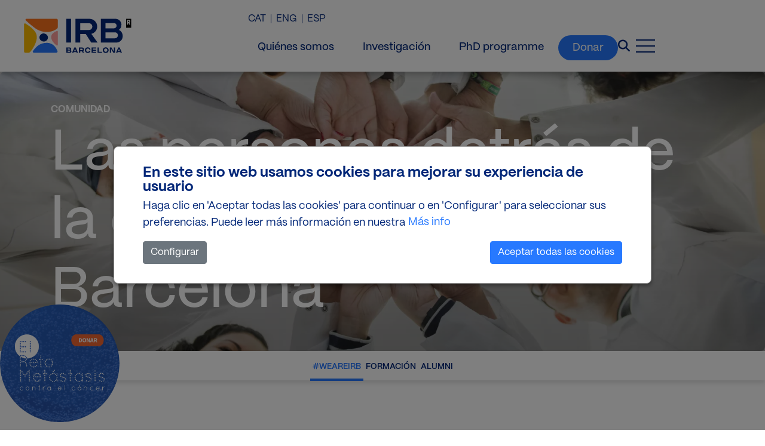

--- FILE ---
content_type: text/html; charset=UTF-8
request_url: https://www.irbbarcelona.org/es/comunidad/weareirb
body_size: 16291
content:
<!DOCTYPE html>
<html lang="es" dir="ltr" prefix="og: https://ogp.me/ns#">
  <head>
    <meta charset="utf-8" />
<noscript><style>form.antibot * :not(.antibot-message) { display: none !important; }</style>
</noscript><meta name="description" content="Nos sentimos orgullosos de nuestra comunidad #WeAreIRB, formada por más de 400 científicos, personal de apoyo, más de 1.200 Alumni y centenares de donantes." />
<meta name="keywords" content="comunidad weareirb" />
<link rel="shortlink" href="https://www.irbbarcelona.org/es/node/36" />
<link rel="canonical" href="https://www.irbbarcelona.org/es/comunidad/weareirb" />
<meta property="og:site_name" content="IRB Barcelona" />
<meta property="og:url" content="https://www.irbbarcelona.org/es/comunidad/weareirb" />
<meta property="og:title" content="#WeAreIRB" />
<meta name="twitter:card" content="summary" />
<meta name="twitter:title" content="#WeAreIRB" />
<meta name="Generator" content="Drupal 10 (https://www.drupal.org)" />
<meta name="MobileOptimized" content="width" />
<meta name="HandheldFriendly" content="true" />
<meta name="viewport" content="width=device-width, initial-scale=1.0" />
<script type="application/ld+json">{
    "@context": "https://schema.org",
    "@graph": [
        {
            "@type": "Organization",
            "sameAs": [
                "https://www.linkedin.com/company/irbbarcelona/",
                "https://www.facebook.com/irbbarcelona",
                "https://www.instagram.com/irbbarcelona/",
                "https://bsky.app/profile/irbbarcelona.org",
                "https://www.youtube.com/IRBBarcelona"
            ],
            "url": "https://www.irbbarcelona.org/es",
            "name": "IRB Barcelona",
            "contactPoint": {
                "@type": "ContactPoint",
                "email": "info@irbbarcelona.org",
                "contactType": "General"
            },
            "logo": {
                "@type": "ImageObject",
                "url": "https://www.irbbarcelona.org/es/themes/custom/irbradix/brand.svg"
            },
            "address": {
                "@type": "PostalAddress",
                "streetAddress": "Carrer de Baldiri i Reixac 10",
                "addressLocality": "Barcelona",
                "postalCode": "08028",
                "addressCountry": "ES"
            }
        },
        {
            "@type": "WebSite",
            "name": "IRB Barcelona",
            "url": "https://www.irbbarcelona.org/es",
            "potentialAction": {
                "@type": "SearchAction",
                "target": {
                    "@type": "EntryPoint",
                    "urlTemplate": "https://www.irbbarcelona.org/es/search?s={search_term_string}"
                },
                "query-input": "required name=search_term_string"
            }
        }
    ]
}</script>
<link rel="alternate" hreflang="ca" href="https://www.irbbarcelona.org/ca/comunitat/weareirb" />
<link rel="alternate" hreflang="en" href="https://www.irbbarcelona.org/en/community/weareirb" />
<link rel="alternate" hreflang="es" href="https://www.irbbarcelona.org/es/comunidad/weareirb" />
<link rel="icon" href="/themes/custom/irbradix/favicon.ico" type="image/vnd.microsoft.icon" />
<script src="/sites/default/files/eu_cookie_compliance/eu_cookie_compliance.script.js?t90sfq" defer></script>

    <title>Comunidad #WeAreIRB. Juntos podemos marcar la diferencia</title>
    <link rel="stylesheet" media="all" href="/sites/default/files/css/css_xqneRqqW8XvYTtq6E8lGV4dvUdjWTRyYDLHWH0-reUo.css?delta=0&amp;language=es&amp;theme=irbradix&amp;include=[base64]" />
<link rel="stylesheet" media="all" href="/sites/default/files/css/css_BwSQOjnvydtrQG6Sjid7BaXg9DeyfHgPZodBAJohTyI.css?delta=1&amp;language=es&amp;theme=irbradix&amp;include=[base64]" />

    <script type="application/json" data-drupal-selector="drupal-settings-json">{"path":{"baseUrl":"\/","pathPrefix":"es\/","currentPath":"node\/36","currentPathIsAdmin":false,"isFront":false,"currentLanguage":"es"},"pluralDelimiter":"\u0003","suppressDeprecationErrors":true,"gtag":{"tagId":"","consentMode":false,"otherIds":[],"events":[],"additionalConfigInfo":[]},"ajaxPageState":{"libraries":"[base64]","theme":"irbradix","theme_token":null},"ajaxTrustedUrl":{"form_action_p_pvdeGsVG5zNF_XLGPTvYSKCf43t8qZYSwcfZl2uzM":true},"gtm":{"tagId":null,"settings":{"data_layer":"dataLayer","include_classes":false,"allowlist_classes":"","blocklist_classes":"","include_environment":false,"environment_id":"","environment_token":""},"tagIds":["GTM-NMHBL8K"]},"eu_cookie_compliance":{"cookie_policy_version":"1.0.0","popup_enabled":true,"popup_agreed_enabled":false,"popup_hide_agreed":false,"popup_clicking_confirmation":false,"popup_scrolling_confirmation":false,"popup_html_info":"\u003Cdiv role=\u0022alertdialog\u0022 aria-labelledby=\u0022popup-text\u0022  class=\u0022eu-cookie-compliance-banner eu-cookie-compliance-banner-info eu-cookie-compliance-banner--categories\u0022\u003E\n  \u003Cdiv class=\u0022popup-content info eu-cookie-compliance-content\u0022\u003E\n    \u003Cdiv id=\u0022popup-text\u0022 class=\u0022eu-cookie-compliance-message\u0022\u003E\n      \u003Cp class=\u0022title_eu\u0022\u003EEn este sitio web usamos cookies para mejorar su experiencia de usuario\u003C\/p\u003E\u003Cp\u003EHaga clic en \u0027Aceptar todas las cookies\u0027 para continuar o en \u0027Configurar\u0027 para seleccionar sus preferencias. Puede leer m\u00e1s informaci\u00f3n en nuestra\u003C\/p\u003E\n              \u003Cbutton type=\u0022button\u0022 class=\u0022find-more-button eu-cookie-compliance-more-button\u0022\u003EM\u00e1s info\u003C\/button\u003E\n          \u003C\/div\u003E\n\n        \u003Cbutton type=\u0022button\u0022\n                    class=\u0022eu-cookie-compliance-show-categories-button\u0022\u003EConfigurar\u003C\/button\u003E\n      \u003Cdiv id=\u0022eu-cookie-compliance-categories\u0022 class=\u0022eu-cookie-compliance-categories\u0022\u003E\n                  \u003Cdiv class=\u0022eu-cookie-compliance-category \u0022\u003E\n            \u003Cdiv class=\u0022custom-control custom-switch\u0022\u003E\n              \u003Cinput type=\u0022checkbox\u0022 class=\u0022custom-control-input\u0022 name=\u0022cookie-categories\u0022 id=\u0022cookie-category-technical\u0022\n                     value=\u0022technical\u0022\n                      checked                       disabled  \u003E\n              \u003Clabel class=\u0022custom-control-label\u0022 for=\u0022cookie-category-technical\u0022\u003ECookies t\u00e9cnicas\u003C\/label\u003E\n            \u003C\/div\u003E\n                          \u003Cdiv class=\u0022eu-cookie-compliance-category-description\u0022\u003ELas cookies t\u00e9cnicas se utilizan para asegurar el correcto funcionamiento de la web,\u003C\/div\u003E\n                      \u003C\/div\u003E\n                  \u003Cdiv class=\u0022eu-cookie-compliance-category \u0022\u003E\n            \u003Cdiv class=\u0022custom-control custom-switch\u0022\u003E\n              \u003Cinput type=\u0022checkbox\u0022 class=\u0022custom-control-input\u0022 name=\u0022cookie-categories\u0022 id=\u0022cookie-category-statistical\u0022\n                     value=\u0022statistical\u0022\n                                           \u003E\n              \u003Clabel class=\u0022custom-control-label\u0022 for=\u0022cookie-category-statistical\u0022\u003ECookies estad\u00edsticas\u003C\/label\u003E\n            \u003C\/div\u003E\n                          \u003Cdiv class=\u0022eu-cookie-compliance-category-description\u0022\u003ELas cookies estad\u00edsticas ayudan a los propietarios de los sitios web a comprender c\u00f3mo los visitantes interact\u00faan con los sitios web al recopilar y proporcionar informaci\u00f3n de manera an\u00f3nima. \u003C\/div\u003E\n                      \u003C\/div\u003E\n                  \u003Cdiv class=\u0022eu-cookie-compliance-category \u0022\u003E\n            \u003Cdiv class=\u0022custom-control custom-switch\u0022\u003E\n              \u003Cinput type=\u0022checkbox\u0022 class=\u0022custom-control-input\u0022 name=\u0022cookie-categories\u0022 id=\u0022cookie-category-marketing\u0022\n                     value=\u0022marketing\u0022\n                                           \u003E\n              \u003Clabel class=\u0022custom-control-label\u0022 for=\u0022cookie-category-marketing\u0022\u003ECookies de marketing\u003C\/label\u003E\n            \u003C\/div\u003E\n                          \u003Cdiv class=\u0022eu-cookie-compliance-category-description\u0022\u003ECookies de marketing destinadas a la creaci\u00f3n de perfiles de usuario para el env\u00edo de publicidad o seguimiento del usuario con fines de marketing similares.\u003C\/div\u003E\n                      \u003C\/div\u003E\n                  \u003Cdiv class=\u0022eu-cookie-compliance-category \u0022\u003E\n            \u003Cdiv class=\u0022custom-control custom-switch\u0022\u003E\n              \u003Cinput type=\u0022checkbox\u0022 class=\u0022custom-control-input\u0022 name=\u0022cookie-categories\u0022 id=\u0022cookie-category-thirdparty\u0022\n                     value=\u0022thirdparty\u0022\n                                           \u003E\n              \u003Clabel class=\u0022custom-control-label\u0022 for=\u0022cookie-category-thirdparty\u0022\u003ECookies de terceros\u003C\/label\u003E\n            \u003C\/div\u003E\n                          \u003Cdiv class=\u0022eu-cookie-compliance-category-description\u0022\u003ELas cookies de terceros se utilizan principalmente para integrar funcionalidades de servicios de terceros en la web, como Facebook, Twitter, YouTube, etc.\u003C\/div\u003E\n                      \u003C\/div\u003E\n                          \u003Cdiv class=\u0022eu-cookie-compliance-categories-buttons\u0022\u003E\n            \u003Cbutton type=\u0022button\u0022\n                    class=\u0022eu-cookie-compliance-save-preferences-button\u0022\u003EGuardar preferencias\u003C\/button\u003E\n          \u003C\/div\u003E\n              \u003C\/div\u003E\n    \n    \u003Cdiv id=\u0022popup-buttons\u0022 class=\u0022eu-cookie-compliance-buttons eu-cookie-compliance-has-categories\u0022\u003E\n      \u003Cbutton type=\u0022button\u0022 class=\u0022agree-button eu-cookie-compliance-default-button\u0022\u003EAceptar todas las cookies\u003C\/button\u003E\n              \u003Cbutton type=\u0022button\u0022 class=\u0022eu-cookie-withdraw-button visually-hidden\u0022\u003EEstablecer cookies\u003C\/button\u003E\n          \u003C\/div\u003E\n  \u003C\/div\u003E\n\u003C\/div\u003E","use_mobile_message":false,"mobile_popup_html_info":"\u003Cdiv role=\u0022alertdialog\u0022 aria-labelledby=\u0022popup-text\u0022  class=\u0022eu-cookie-compliance-banner eu-cookie-compliance-banner-info eu-cookie-compliance-banner--categories\u0022\u003E\n  \u003Cdiv class=\u0022popup-content info eu-cookie-compliance-content\u0022\u003E\n    \u003Cdiv id=\u0022popup-text\u0022 class=\u0022eu-cookie-compliance-message\u0022\u003E\n      \n              \u003Cbutton type=\u0022button\u0022 class=\u0022find-more-button eu-cookie-compliance-more-button\u0022\u003EM\u00e1s info\u003C\/button\u003E\n          \u003C\/div\u003E\n\n        \u003Cbutton type=\u0022button\u0022\n                    class=\u0022eu-cookie-compliance-show-categories-button\u0022\u003EConfigurar\u003C\/button\u003E\n      \u003Cdiv id=\u0022eu-cookie-compliance-categories\u0022 class=\u0022eu-cookie-compliance-categories\u0022\u003E\n                  \u003Cdiv class=\u0022eu-cookie-compliance-category \u0022\u003E\n            \u003Cdiv class=\u0022custom-control custom-switch\u0022\u003E\n              \u003Cinput type=\u0022checkbox\u0022 class=\u0022custom-control-input\u0022 name=\u0022cookie-categories\u0022 id=\u0022cookie-category-technical\u0022\n                     value=\u0022technical\u0022\n                      checked                       disabled  \u003E\n              \u003Clabel class=\u0022custom-control-label\u0022 for=\u0022cookie-category-technical\u0022\u003ECookies t\u00e9cnicas\u003C\/label\u003E\n            \u003C\/div\u003E\n                          \u003Cdiv class=\u0022eu-cookie-compliance-category-description\u0022\u003ELas cookies t\u00e9cnicas se utilizan para asegurar el correcto funcionamiento de la web,\u003C\/div\u003E\n                      \u003C\/div\u003E\n                  \u003Cdiv class=\u0022eu-cookie-compliance-category \u0022\u003E\n            \u003Cdiv class=\u0022custom-control custom-switch\u0022\u003E\n              \u003Cinput type=\u0022checkbox\u0022 class=\u0022custom-control-input\u0022 name=\u0022cookie-categories\u0022 id=\u0022cookie-category-statistical\u0022\n                     value=\u0022statistical\u0022\n                                           \u003E\n              \u003Clabel class=\u0022custom-control-label\u0022 for=\u0022cookie-category-statistical\u0022\u003ECookies estad\u00edsticas\u003C\/label\u003E\n            \u003C\/div\u003E\n                          \u003Cdiv class=\u0022eu-cookie-compliance-category-description\u0022\u003ELas cookies estad\u00edsticas ayudan a los propietarios de los sitios web a comprender c\u00f3mo los visitantes interact\u00faan con los sitios web al recopilar y proporcionar informaci\u00f3n de manera an\u00f3nima. \u003C\/div\u003E\n                      \u003C\/div\u003E\n                  \u003Cdiv class=\u0022eu-cookie-compliance-category \u0022\u003E\n            \u003Cdiv class=\u0022custom-control custom-switch\u0022\u003E\n              \u003Cinput type=\u0022checkbox\u0022 class=\u0022custom-control-input\u0022 name=\u0022cookie-categories\u0022 id=\u0022cookie-category-marketing\u0022\n                     value=\u0022marketing\u0022\n                                           \u003E\n              \u003Clabel class=\u0022custom-control-label\u0022 for=\u0022cookie-category-marketing\u0022\u003ECookies de marketing\u003C\/label\u003E\n            \u003C\/div\u003E\n                          \u003Cdiv class=\u0022eu-cookie-compliance-category-description\u0022\u003ECookies de marketing destinadas a la creaci\u00f3n de perfiles de usuario para el env\u00edo de publicidad o seguimiento del usuario con fines de marketing similares.\u003C\/div\u003E\n                      \u003C\/div\u003E\n                  \u003Cdiv class=\u0022eu-cookie-compliance-category \u0022\u003E\n            \u003Cdiv class=\u0022custom-control custom-switch\u0022\u003E\n              \u003Cinput type=\u0022checkbox\u0022 class=\u0022custom-control-input\u0022 name=\u0022cookie-categories\u0022 id=\u0022cookie-category-thirdparty\u0022\n                     value=\u0022thirdparty\u0022\n                                           \u003E\n              \u003Clabel class=\u0022custom-control-label\u0022 for=\u0022cookie-category-thirdparty\u0022\u003ECookies de terceros\u003C\/label\u003E\n            \u003C\/div\u003E\n                          \u003Cdiv class=\u0022eu-cookie-compliance-category-description\u0022\u003ELas cookies de terceros se utilizan principalmente para integrar funcionalidades de servicios de terceros en la web, como Facebook, Twitter, YouTube, etc.\u003C\/div\u003E\n                      \u003C\/div\u003E\n                          \u003Cdiv class=\u0022eu-cookie-compliance-categories-buttons\u0022\u003E\n            \u003Cbutton type=\u0022button\u0022\n                    class=\u0022eu-cookie-compliance-save-preferences-button\u0022\u003EGuardar preferencias\u003C\/button\u003E\n          \u003C\/div\u003E\n              \u003C\/div\u003E\n    \n    \u003Cdiv id=\u0022popup-buttons\u0022 class=\u0022eu-cookie-compliance-buttons eu-cookie-compliance-has-categories\u0022\u003E\n      \u003Cbutton type=\u0022button\u0022 class=\u0022agree-button eu-cookie-compliance-default-button\u0022\u003EAceptar todas las cookies\u003C\/button\u003E\n              \u003Cbutton type=\u0022button\u0022 class=\u0022eu-cookie-withdraw-button visually-hidden\u0022\u003EEstablecer cookies\u003C\/button\u003E\n          \u003C\/div\u003E\n  \u003C\/div\u003E\n\u003C\/div\u003E","mobile_breakpoint":768,"popup_html_agreed":false,"popup_use_bare_css":true,"popup_height":"auto","popup_width":"100%","popup_delay":0,"popup_link":"\/es\/cookies","popup_link_new_window":true,"popup_position":false,"fixed_top_position":true,"popup_language":"es","store_consent":false,"better_support_for_screen_readers":false,"cookie_name":"","reload_page":false,"domain":"","domain_all_sites":false,"popup_eu_only":false,"popup_eu_only_js":false,"cookie_lifetime":100,"cookie_session":0,"set_cookie_session_zero_on_disagree":0,"disagree_do_not_show_popup":false,"method":"categories","automatic_cookies_removal":true,"allowed_cookies":"statistical:_ga\r\nstatistical:_ga_00EC1SKVNS\r\nmarketing:_gcl_au\r\nmarketing:visitor_id\r\nmarketing:pi_opt_in\r\nmarketing:pardot\r\nmarketing:lpv\r\nthirdparty:_fbp\r\nglobal_image_popup_seen\r\nmarketing:__Secure*","withdraw_markup":"\u003Cbutton type=\u0022button\u0022 class=\u0022eu-cookie-withdraw-tab\u0022\u003ECookies\u003C\/button\u003E\n\u003Cdiv aria-labelledby=\u0022popup-text\u0022 class=\u0022eu-cookie-withdraw-banner\u0022\u003E\n  \u003Cdiv class=\u0022popup-content info eu-cookie-compliance-content\u0022\u003E\n    \u003Cdiv id=\u0022popup-text\u0022 class=\u0022eu-cookie-compliance-message\u0022 role=\u0022document\u0022\u003E\n      \u003Cp class=\u0022title_eu\u0022\u003EEn este sitio web usamos cookies para mejorar su experiencia de usuario\u003C\/p\u003E\u003Cp\u003EHa dado su consentimiento para que establezcamos cookies.\u003C\/p\u003E\n    \u003C\/div\u003E\n    \u003Cdiv id=\u0022popup-buttons\u0022 class=\u0022eu-cookie-compliance-buttons\u0022\u003E\n      \u003Cbutton type=\u0022button\u0022 class=\u0022eu-cookie-withdraw-button \u0022\u003EEstablecer cookies\u003C\/button\u003E\n    \u003C\/div\u003E\n  \u003C\/div\u003E\n\u003C\/div\u003E","withdraw_enabled":true,"reload_options":0,"reload_routes_list":"","withdraw_button_on_info_popup":false,"cookie_categories":["technical","statistical","marketing","thirdparty"],"cookie_categories_details":{"technical":{"uuid":"212cd1ed-313b-4dfc-bc4e-cc7834ea834a","langcode":"en","status":true,"dependencies":[],"id":"technical","label":"Cookies t\u00e9cnicas","description":"Las cookies t\u00e9cnicas se utilizan para asegurar el correcto funcionamiento de la web,","checkbox_default_state":"required","weight":-10},"statistical":{"uuid":"9083c5c3-c3b9-4deb-9461-fa57c81fa08b","langcode":"en","status":true,"dependencies":{"module":["eu_cookie_compliance_gtm"]},"third_party_settings":{"eu_cookie_compliance_gtm":{"gtm_data":{"analytics_storage":"@status"}}},"id":"statistical","label":"Cookies estad\u00edsticas","description":"Las cookies estad\u00edsticas ayudan a los propietarios de los sitios web a comprender c\u00f3mo los visitantes interact\u00faan con los sitios web al recopilar y proporcionar informaci\u00f3n de manera an\u00f3nima. ","checkbox_default_state":"unchecked","weight":-9},"marketing":{"uuid":"7378bd38-1bca-4a18-bb29-1b053e7e689c","langcode":"en","status":true,"dependencies":{"module":["eu_cookie_compliance_gtm"]},"third_party_settings":{"eu_cookie_compliance_gtm":{"gtm_data":{"ad_storage":"@status","ad_user_data":"@status","ad_personalization":"@status"}}},"id":"marketing","label":"Cookies de marketing","description":"Cookies de marketing destinadas a la creaci\u00f3n de perfiles de usuario para el env\u00edo de publicidad o seguimiento del usuario con fines de marketing similares.","checkbox_default_state":"unchecked","weight":-8},"thirdparty":{"uuid":"5633cb09-7536-4560-9a38-fd6f9016de3a","langcode":"en","status":true,"dependencies":[],"id":"thirdparty","label":"Cookies de terceros","description":"Las cookies de terceros se utilizan principalmente para integrar funcionalidades de servicios de terceros en la web, como Facebook, Twitter, YouTube, etc.","checkbox_default_state":"unchecked","weight":-7}},"enable_save_preferences_button":true,"cookie_value_disagreed":"0","cookie_value_agreed_show_thank_you":"1","cookie_value_agreed":"2","containing_element":"body","settings_tab_enabled":false,"olivero_primary_button_classes":"","olivero_secondary_button_classes":"","close_button_action":"close_banner","open_by_default":true,"modules_allow_popup":true,"hide_the_banner":false,"geoip_match":true,"unverified_scripts":["\/sites\/default\/files\/google_tag\/irb\/google_tag.script.js"]},"irbradix":{"taxEvents":{"Otros eventos":"53","Locos por la Biomedicina":"51","Compromiso p\u00fablico":"48","Conferencias IRB Barcelona BioMed":"43","Defensas de Tesis de Doctorado":"52","Divulgaci\u00f3n":"47","Educaci\u00f3n en la ciencia":"50","Innovaci\u00f3n":"46","Seminarios IRB Barcelona BioMed":"44","Talleres IRB Barcelona BioMed":"45","Puertas Abiertas":"49","Talleres para profesores":"408"},"taxNews":{"Cient\u00edficas":"59","Comunidad":"1","Divulgaci\u00f3n":"108","Innovaci\u00f3n":"109","Institucionales":"57","IRB Barcelona en los medios":"124"},"researchGroups":{"Cient\u00edficas":"59","Comunidad":"1","Divulgaci\u00f3n":"108","Innovaci\u00f3n":"109","Institucionales":"57","IRB Barcelona en los medios":"124","0":["groups"],"groups":[{"id":"132","name":"Advanced Digital Microscopy (ADM)","cat":"60"},{"id":"236","name":"Colorectal Cancer Laboratory","cat":"9"},{"id":"241","name":"Signalling and Cell Cycle Laboratory","cat":"9"},{"id":"242","name":"Research Unit on Asymmetric Synthesis","cat":"9"},{"id":"243","name":"Cell Division Laboratory","cat":"9"},{"id":"244","name":"Genome Data Science","cat":"9"},{"id":"245","name":"Biomedical Genomics","cat":"9"},{"id":"246","name":"Growth Control and Cancer Metastasis","cat":"9"},{"id":"247","name":"Development and Growth Control Laboratory","cat":"61"},{"id":"248","name":"Targeted protein degradation and drug discovery","cat":"61"},{"id":"249","name":"Cell Signaling","cat":"61"},{"id":"251","name":"Microtubule organization in cell proliferation and differentiation","cat":"61"},{"id":"252","name":"Structural Characterization of Macromolecular Assemblies","cat":"61"},{"id":"254","name":"Molecular Modelling and Bioinformatics","cat":"61"},{"id":"255","name":"Structural Bioinformatics and Network Biology","cat":"61"},{"id":"256","name":"Translational Control of Cell Cycle and Differentiation","cat":"61"},{"id":"257","name":"Comparative Genomics","cat":"61"},{"id":"258","name":"Laboratory of Molecular Biophysics","cat":"61"},{"id":"260","name":"Quantitative Stem Cell Dynamics","cat":"62"},{"id":"261","name":"Complex Metabolic Diseases and Mitochondria","cat":"62"},{"id":"263","name":"Development and Morphogenesis in Drosophila","cat":"62"},{"id":"264","name":"Gene Translation Laboratory","cat":"62"},{"id":"265","name":"Amino Acid Transporters and Disease","cat":"62"},{"id":"266","name":"Stem Cells and Cancer","cat":"62"},{"id":"267","name":"Biostatistics\/Bioinformatics","cat":"60"},{"id":"268","name":"Functional Genomics","cat":"60"},{"id":"269","name":"Histopathology Facility","cat":"60"},{"id":"270","name":"Mass Spectrometry \u0026 Proteomics","cat":"60"},{"id":"271","name":"Mouse Mutant","cat":"60"},{"id":"272","name":"Protein Expression","cat":"60"},{"id":"5878","name":"Drug Screening Platform","cat":"60"},{"id":"6174","name":"Inflammation, Tissue Plasticity \u0026 Cancer","cat":"9"},{"id":"6942","name":"Innate Immune Biology","cat":"62"},{"id":"7419","name":"TRIP Clinics lab - Systemic Metabolic Alterations in Cancer","cat":"62"},{"id":"7420","name":"TRIP Clinics lab - Chemical Modulation of Proteolysis in Sarcoma Contexts","cat":"61"},{"id":"7421","name":"TRIP Clinics lab - Metastatic Adaptation and Targeting","cat":"9"},{"id":"7516","name":"Pediatric Cancer Epigenetics","cat":"9"},{"id":"7545","name":"Mitochondrial Biology and Tissue Regeneration","cat":"62"},{"id":"9689","name":"Spatial Omics Platform","cat":"60"}]}},"user":{"uid":0,"permissionsHash":"e4758fe408677c7cdefa5a72e7810b176628a9af980fbaec01393d173975a1a8"}}</script>
<script src="/sites/default/files/js/js_nwQvjXsaz-AbgMseCo3_qXQD9DumTkTT7BqY_54XCnk.js?scope=header&amp;delta=0&amp;language=es&amp;theme=irbradix&amp;include=eJx1iUEOgzAMBD9EmydFblgsgxOjxBT6e-BWWnHZ0c5giclsEhzIswqVhMieA25Cx2asiE4c-JgnjbRdZe6kvqKtmqja0qDh55-9Ui9bGEQd9YE3irc_XbB-yeYfxQ4TakVn"></script>
<script src="/modules/contrib/google_tag/js/gtag.js?t90sfq"></script>
<script src="/sites/default/files/js/js_tYHtytaZsQsTs49hhNye5MH5uZZs_6vmIhQME06nAFU.js?scope=header&amp;delta=2&amp;language=es&amp;theme=irbradix&amp;include=eJx1iUEOgzAMBD9EmydFblgsgxOjxBT6e-BWWnHZ0c5giclsEhzIswqVhMieA25Cx2asiE4c-JgnjbRdZe6kvqKtmqja0qDh55-9Ui9bGEQd9YE3irc_XbB-yeYfxQ4TakVn"></script>
<script src="/modules/contrib/google_tag/js/gtm.js?t90sfq"></script>

  </head>
  <body>
        <a href="#main-content" class="visually-hidden focusable">
      Pasar al contenido principal
    </a>
    <noscript><iframe src="https://www.googletagmanager.com/ns.html?id=GTM-NMHBL8K"
                  height="0" width="0" style="display:none;visibility:hidden"></iframe></noscript>

      <div class="dialog-off-canvas-main-canvas" data-off-canvas-main-canvas>
    


<div class="page lang-es page-type-layout-builder-page">
        <div class="navbar">
                          
  <div class="block block--irbradix-branding">

  
    

    
  <a href="/es" class="navbar-brand d-flex align-items-center " aria-label="">
            <img src="/themes/custom/irbradix/brand.svg" width="30" height="auto" alt="IRB Barcelona logo" class="mr-2" />

        
  </a>


  </div>


              
                                  <aside id="navbar-left">
              <div id="block-sidebarcloseicon">
			<div class="nav-close">
      <a class="nav-btn">
        <div class="menu-close">
            <div class="menu1"></div>
            <div class="menu2"></div>
        </div>
      </a>
    </div>
	</div>


  <div class="block block--irbradix-main-menu">

  
    

      
  


  <ul class="nav navbar-nav">
                                          <li class="nav-item  ">
                               <a href="/es/sobre-nosotros/que-es-irb-barcelona" class="nav-link" target="_self" data-drupal-link-system-path="node/86">Quiénes somos</a>
                  </li>
                                      <li class="nav-item  ">
                               <a href="/es/investigacion/desafios-investigacion" class="nav-link" target="_self" data-drupal-link-system-path="node/117">Investigación</a>
                  </li>
                                      <li class="nav-item  ">
                               <a href="/es/innovacion/innovacion-cientifica" class="nav-link" target="_self" data-drupal-link-system-path="node/49">Innovación</a>
                  </li>
                                      <li class="nav-item  ">
                               <a href="/es/carreras" class="nav-link" target="_self" data-drupal-link-system-path="node/33">Carreras</a>
                  </li>
                                      <li class="nav-item  ">
                               <a href="/es/divulgacion" class="nav-link" target="_self" data-drupal-link-system-path="node/30">Divulgación</a>
                  </li>
                                      <li class="nav-item  ">
                               <a href="/es/noticias" class="nav-link" target="_self" data-drupal-link-system-path="node/14">Noticias</a>
                  </li>
                                      <li class="nav-item  ">
                               <a href="/es/eventos" class="nav-link" target="_self" data-drupal-link-system-path="node/40">Eventos</a>
                  </li>
                                      <li class="nav-item active ">
                               <a href="/es/comunidad/weareirb" class="nav-link is-active" target="_self" data-drupal-link-system-path="node/36" aria-current="page">Comunidad</a>
                  </li>
                                      <li class="nav-item  ">
                               <a href="/es/dona/donar-contra-cancer" class="nav-link" target="_self" data-drupal-link-system-path="node/12">Donar</a>
                  </li>
            </ul>


  
  </div>
<div class="language-switcher-language-url" id="block-languageswitcher" role="navigation" aria-label="block-languageswitcher">
    
  


  <ul class="links nav">
    <li hreflang="ca" data-drupal-link-system-path="node/36" class="nav-item"><a href="/ca/comunitat/weareirb" class="language-link" hreflang="ca" data-drupal-link-system-path="node/36">CAT</a></li><li hreflang="en" data-drupal-link-system-path="node/36" class="nav-item"><a href="/en/community/weareirb" class="language-link" hreflang="en" data-drupal-link-system-path="node/36">ENG</a></li><li hreflang="es" data-drupal-link-system-path="node/36" class="nav-item is-active" aria-current="page"><a href="/es/comunidad/weareirb" class="language-link is-active" hreflang="es" data-drupal-link-system-path="node/36" aria-current="page">ESP</a></li>  </ul>

  </div>


          </aside>
                        
                        <div class="navbar-right">
              <div class="language-switcher-language-url" id="block-languageswitcher-2" role="navigation" aria-label="block-languageswitcher-2">
    
  


  <ul class="links nav">
    <li hreflang="ca" data-drupal-link-system-path="node/36" class="nav-item"><a href="/ca/comunitat/weareirb" class="language-link" hreflang="ca" data-drupal-link-system-path="node/36">CAT</a></li><li hreflang="en" data-drupal-link-system-path="node/36" class="nav-item"><a href="/en/community/weareirb" class="language-link" hreflang="en" data-drupal-link-system-path="node/36">ENG</a></li><li hreflang="es" data-drupal-link-system-path="node/36" class="nav-item is-active" aria-current="page"><a href="/es/comunidad/weareirb" class="language-link is-active" hreflang="es" data-drupal-link-system-path="node/36" aria-current="page">ESP</a></li>  </ul>

  </div>
<div class="menu-header">
  
  <div class="block block--header">

  
    

      
  


  <ul class="nav">
                                          <li class="nav-item dropdown">
                      <a href="/es/sobre-nosotros/que-es-irb-barcelona" class="nav-link" data-drupal-link-system-path="node/86">Quiénes somos</a>
                              </li>
                                      <li class="nav-item dropdown">
                      <a href="/es/investigacion/desafios-investigacion" class="nav-link" data-drupal-link-system-path="node/117">Investigación</a>
                              </li>
                                      <li class="nav-item dropdown">
                      <a href="/es/carreras/programa-predoctoral-biomedicina" class="nav-link" data-drupal-link-system-path="node/8918">PhD programme</a>
                              </li>
                                      <li class="nav-item dropdown">
                      <a href="/es/dona/donar-contra-cancer" class="nav-link" data-drupal-link-system-path="node/12">Donar</a>
                              </li>
            </ul>

  
  </div>
</div>
<div class="SearchForm" data-drupal-selector="simple-gse-search-form" id="block-simplegsesearchblock" aria-label="block-simplegsesearchblock">
  
  
      <div id="searchOverlay" class="search-overlay fade hide">
      <div class="nav-close">
        <a class="nav-btn">
          <i class="fa-solid fa-xmark" aria-hidden="true" title="Close icon"></i>
          <span class="sr-only">Close</span>
        </a>
      </div>
      <div class="overlay-content">
        <form action="/es/comunidad/weareirb" method="post" id="simple-gse-search-form" accept-charset="UTF-8">
    
<input placeholder="Search site..." class="SearchForm-input form-control" data-drupal-selector="edit-s" type="text" id="edit-s" name="s" value="" maxlength="128" />
  <input class="SearchForm-submit button js-form-submit form-submit btn btn-primary" data-drupal-selector="edit-submit" type="submit" id="edit-submit" name="op" value="ir" />


  
<input autocomplete="off" data-drupal-selector="form-gkinhgamnwb6zsoxgk2muzdoagkirzoyzjsxyjuc534" type="hidden" name="form_build_id" value="form-gkinhgAmNwb6zSOXgK2mUzDOaGkIRZOYzJsXYJuC534" class="form-control" />
  
<input data-drupal-selector="edit-simple-gse-search-form" type="hidden" name="form_id" value="simple_gse_search_form" class="form-control" />

</form>

      </div>
    </div>
  </div>
<div id="block-closesearchbox">
			<!--Button Search-->
    <div class="search-icon">
      <a class="nav-btn">
        <i class="fa-solid fa-magnifying-glass" aria-hidden="true" title="Search icon"></i>
        <span class="sr-only">Search</span>
      </a>
  </div>
	</div>

<div id="block-menuburgerbutton">
      <!--Menu Burger-->
    <div class="nav-open">
        <a class="nav-btn" data-action="open">
        	<div class="burger-wrap">
                <div class="menu-burger">
                    <div class="menu1"></div>
                    <div class="menu2"></div>
                    <div class="menu3"></div>
                </div>
            </div>
        </a>
    </div>
  </div>


          </div>
                  </div>
  
  <main class="main mb-0">
        <header class="page__header">
      <div class="container">
                    
  <div class="block block--header-block block--communityheader">

  
    

      
            <div class="header-block__body"><div class="container">
<p class="title">Comunidad</p>

<p class="subtitle">Las personas detrás de la ciencia del IRB Barcelona</p>
</div>
</div>
      
            <div class="header-block__field-block-header-image"><div>
  
  
  <div class="image__field-media-image">
    <div class="field__label font-weight-bold visually-hidden">
      Imagen    </div>
                  <div class="field__item">    <picture>
                  <source srcset="/sites/default/files/styles/is_header_image/public/2020-12/community%20header.jpg.webp?itok=Pyz9-pLj 1x" media="(min-width: 1200px)" type="image/webp" width="1920" height="650"/>
              <source srcset="/sites/default/files/styles/header_image_1200_/public/2020-12/community%20header.jpg.webp?itok=pa8Q27mY 1x" media="(min-width: 992px) and (max-width: 1199px)" type="image/webp" width="1200" height="650"/>
              <source srcset="/sites/default/files/styles/header_image_1200_/public/2020-12/community%20header.jpg.webp?itok=pa8Q27mY 1x" media="(min-width: 768px) and (max-width: 991px)" type="image/webp" width="1200" height="650"/>
              <source srcset="/sites/default/files/styles/header_image_768_/public/2020-12/community%20header.jpg.webp?itok=WWaArESG 1x" media="(min-width: 576px) and (max-width: 767px)" type="image/webp" width="768" height="400"/>
              <source srcset="/sites/default/files/styles/header_image_768_/public/2020-12/community%20header.jpg.webp?itok=WWaArESG 1x" media="(max-width: 575px)" type="image/webp" width="768" height="400"/>
                  
<img loading="eager" width="1920" height="1080" src="/sites/default/files/styles/is_header_image/public/2020-12/community%20header.jpg.webp?itok=Pyz9-pLj" alt="" class="img-fluid" />

  </picture>

</div>
              </div>

</div>
</div>
      
  
  </div>


              </div>
    </header>
    
        
                  <div class="menu-sections">
  <div class="">
    <div id="block-community">
              
  


  <ul class="nav">
                                          <li class="nav-item active dropdown">
                      <a href="/es/comunidad/weareirb" class="nav-link is-active" data-drupal-link-system-path="node/36" aria-current="page">#WeAreIRB</a>
                              </li>
                                      <li class="nav-item dropdown">
                      <a href="/es/comunidad/formacion" class="nav-link" data-drupal-link-system-path="node/39">Formación</a>
                              </li>
                                      <li class="nav-item dropdown">
                      <a href="/es/comunidad/alumni" class="nav-link" data-drupal-link-system-path="node/37">Alumni</a>
                              </li>
            </ul>

          </div>
  </div>
</div>

    <div id="pageTopContent" class="page__top_content">
      <div class="container position-relative">
        
  <div class="block block--irbradix-breadcrumbs">

  
    

        <nav aria-label="breadcrumb" class="">
    <ol class="breadcrumb">
              <li class="breadcrumb-item ">
                      <a href="/es">Inicio</a>
                  </li>
          </ol>
  </nav>

  
  </div>

        
  <div class="block block--irbradix-page-title">

  
    

      
  <h1 class="display-4">
<span>#WeAreIRB</span>
</h1>


  
  </div>

        
      </div>
    </div>
      
          <div id="pageContent" class="page__content">
      <div data-drupal-messages-fallback class="hidden"></div>

  <div class="block block--irbradix-content">

  
    

      <article class="node layout-builder-page layout-builder-page--full">
  
  

      <div  class="highlight _none"><div  class="container">  
  <div  class="layout row layout-builder__layout">
    
                        <div  class="col-12">
          
  <div class="block">

  
    

      
            <div class="basic__body"><p><span><span><span><span><span><span>En el IRB Barcelona nos sentimos orgullosos de nuestra creciente comunidad: una red formada por más de 400 científicos y personal de apoyo, más de 1.200 alumni y centenares de donantes, simpatizantes y amigos. ¡Juntos podemos marcar la diferencia!</span></span></span></span></span></span></p></div>
      
  
  </div>

        </div>
                                                                                                                                                                                              
  </div>

</div></div><div  class="blue-block height-fix _none"><div  class="container">  
  <div  class="layout row layout-builder__layout">
    
                        <div  class="col-lg-8 col-md-12 col-12 col-xl-8">
          
  <div class="block">

  
    

      
            <div class="image-only-block__field-image-only"><div>
  
  
  <div class="image__field-media-image">
    <div class="field__label font-weight-bold visually-hidden">
      Imagen    </div>
                  <div class="field__item">  
<img loading="lazy" src="/sites/default/files/styles/default/public/2021-01/_MM_0204_baja.jpg?itok=ssoQonAC" width="950" height="634" alt="" class="img-fluid" />


</div>
              </div>

</div>
</div>
      
  
  </div>

        </div>
                              <div  class="col-lg-4 col-md-12 col-12 col-xl-4">
          
  <div class="block block-linked-image">

  
  

              <a href="/es/blog" target="_self" title=""></a>
     
    <div class="linked-image">
      
            <div class="linked-image-block__field-image"><div>
  
  
  <div class="svg__field-media-svg">
    <div class="field__label font-weight-bold visually-hidden">
      SVG    </div>
                  <div class="field__item">  <img alt="Blog" src="/sites/default/files/2024-10/Blog%402x_0.svg" />
</div>
              </div>

</div>
</div>
      
    </div>
    <div class="content-block">
                      <div class="block-body">
            <div class="block-body--content">
              
            <div class="linked-image-block__body"><p>¿Te gustaría compartir opinión y noticias con los miembros de <strong>la comunidad IRB Barcelona</strong>?</p></div>
      
              
            </div>
          </div>
                    <div class="linked-image-block__field-link">
          <a href="/es/blog" target="_self" title="">¡Únete al blog!</a>
        </div>
          </div>
  
  
  </div>

        </div>
                                                                                                                                                                              
  </div>

</div></div><div  class="_none"><div  class="container">  
  <div  class="layout row layout-builder__layout">
    
                        <div  class="col-12">
          
  <div class="views-element-container block">

  
            <h2>Noticias de la comunidad</h2>
        

      <div>
<div class="view-news js-view-dom-id-ad102a29945b0d62801c856dfed776d9f45811accb8e2e3529927e7a8b711bb0">
  
  
  

  
  
  

  


<div id="community_news_block" class="view-wrapper">
          <div class="views-row"><div class="views-field views-field-field-news-images"><div class="field-content"><a href="/es/news/comunidad/sin-pina-no-hay-castells-ni-ciencia-mireia-artola-estudiante-de-doctorado-al-irb">  <div class="paragraph paragraph--type--image-footer paragraph--view-mode--preview">
          
            <div class="image-footer__field-image"><div>
  
  
  <div class="image__field-media-image">
    <div class="field__label font-weight-bold visually-hidden">
      Imagen    </div>
                  <div class="field__item">  
<img loading="lazy" src="/sites/default/files/styles/format_3_2/public/2025-04/Mireia%20Artola.jpg.webp?itok=ZYBAUCfk" width="510" height="340" alt="" class="img-fluid" />


</div>
              </div>

</div>
</div>
      
      </div>
</a></div></div><div class="views-field views-field-field-news-type"><div class="field-content">Comunidad</div></div><div class="views-field views-field-created"><span class="field-content"><time datetime="2025-04-08T13:51:47+02:00">8 Abr 2025</time>
</span></div><div class="views-field views-field-title"><span class="field-content"><a href="/es/news/comunidad/sin-pina-no-hay-castells-ni-ciencia-mireia-artola-estudiante-de-doctorado-al-irb">“Sin piña no hay castells ni ciencia”: Mireia Artola, estudiante de doctorado al IRB Barcelona y castellera</a></span></div></div>
          <div class="views-row"><div class="views-field views-field-field-news-images"><div class="field-content"><a href="/es/news/comunidad/valentina-y-los-corazones-solidarios-sumando-esperanza-contra-la-metastasis">  <div class="paragraph paragraph--type--image-footer paragraph--view-mode--preview">
          
            <div class="image-footer__field-image"><div>
  
  
  <div class="image__field-media-image">
    <div class="field__label font-weight-bold visually-hidden">
      Imagen    </div>
                  <div class="field__item">  
<img loading="lazy" src="/sites/default/files/styles/format_3_2/public/2025-02/Nina%20Valentina%202.jpg.webp?itok=zh6jhBb_" width="510" height="340" alt="" class="img-fluid" />


</div>
              </div>

</div>
</div>
      
      </div>
</a></div></div><div class="views-field views-field-field-news-type"><div class="field-content">Comunidad</div></div><div class="views-field views-field-created"><span class="field-content"><time datetime="2025-02-25T14:13:53+01:00">25 Feb 2025</time>
</span></div><div class="views-field views-field-title"><span class="field-content"><a href="/es/news/comunidad/valentina-y-los-corazones-solidarios-sumando-esperanza-contra-la-metastasis">Valentina y los corazones solidarios: sumando esperanza contra la metástasis</a></span></div></div>
          <div class="views-row"><div class="views-field views-field-field-news-images"><div class="field-content"><a href="/es/news/comunidad/de-la-radioterapia-radio-pati-un-viaje-de-esperanza">  <div class="paragraph paragraph--type--image-footer paragraph--view-mode--preview">
          
            <div class="image-footer__field-image"><div>
  
  
  <div class="image__field-media-image">
    <div class="field__label font-weight-bold visually-hidden">
      Imagen    </div>
                  <div class="field__item">  
<img loading="lazy" src="/sites/default/files/styles/format_3_2/public/2024-11/IMG_1940.jpg.webp?itok=o3w7zmPo" width="510" height="340" alt="" class="img-fluid" />


</div>
              </div>

</div>
</div>
      
      </div>
</a></div></div><div class="views-field views-field-field-news-type"><div class="field-content">Comunidad</div></div><div class="views-field views-field-created"><span class="field-content"><time datetime="2024-12-10T09:00:00+01:00">10 Dic 2024</time>
</span></div><div class="views-field views-field-title"><span class="field-content"><a href="/es/news/comunidad/de-la-radioterapia-radio-pati-un-viaje-de-esperanza">De la radioterapia a RADIO PATI: Un viaje de esperanza</a></span></div></div>
  </div>
    

  
  <div class="more-link"><a href="/news">See more news</a></div>


  
  
</div>
</div>

  
  </div>

        </div>
                                                                                                                                                                                              
  </div>

</div></div><div  class="_none"><div  class="container">  
  <div  class="layout row layout-builder__layout">
    
                        <div  class="col-12">
          
  <div class="views-element-container block">

  
            <h2>Eventos de la comunidad</h2>
        

      <div>
<div class="view-events js-view-dom-id-d4d0df387421650971115a675a520e9865a120c73b071a4563f581cbd9e2f343">
  
  
  

  
  
  

  


<div id="latest_community_events" class="view-wrapper">
          <div class="views-row"><div class = "event-image">    <div class="views-field views-field-field-event-image"><div class="field-content"><div>
  
  
  <div class="image__field-media-image">
    <div class="field__label font-weight-bold visually-hidden">
      Imagen    </div>
                  <div class="field__item">  
<img loading="lazy" src="/sites/default/files/styles/panoramic_16_9_540x304/public/2026-01/ADEL%20AL%20JORD_00010%202bb.jpg.webp?itok=VSNPXACG" width="540" height="304" alt="" class="img-fluid" />


</div>
              </div>

</div>
</div></div></div><div class = "event-text">    <div class="views-field views-field-field-event-type"><div class="field-content">Seminarios IRB Barcelona BioMed</div></div>    <div class="views-field views-field-title"><span class="field-content"><a href="/es/events/mechanical-control-nuclear-genetic-messages">Mechanical Control of Nuclear Genetic Messages</a></span></div>    <div class="views-field views-field-field-event-intro"><div class="field-content"></div></div></div><div class = "event-date">
      <div class="field-event-date--day">27</div>
      <div class="field-event-date--month">Mar</div>
  </div></div>
          <div class="views-row"><div class = "event-image">    <div class="views-field views-field-field-event-image"><div class="field-content"><div>
  
  
  <div class="image__field-media-image">
    <div class="field__label font-weight-bold visually-hidden">
      Imagen    </div>
                  <div class="field__item">  
<img loading="lazy" src="/sites/default/files/styles/panoramic_16_9_540x304/public/2025-10/KIM%20B%20JENSEN%20web.jpg.webp?itok=zHJyk7nK" width="540" height="304" alt="" class="img-fluid" />


</div>
              </div>

</div>
</div></div></div><div class = "event-text">    <div class="views-field views-field-field-event-type"><div class="field-content">Seminarios IRB Barcelona BioMed</div></div>    <div class="views-field views-field-title"><span class="field-content"><a href="/es/events/guiding-intestinal-stem-cell-fate-regeneration">Guiding Intestinal Stem Cell Fate in Regeneration</a></span></div>    <div class="views-field views-field-field-event-intro"><div class="field-content"><p>Speaker:&nbsp;Prof. Kim B. Jensen, PhD</p><p>Novo Nordisk Foundation Center for Stem Cell Medicine,&nbsp;</p><p>Department of Biomedical Sciences,&nbsp;</p><p>Faculty of Health and Medical Sciences,&nbsp;</p><p>University of Copenhagen, Denmark</p></div></div></div><div class = "event-date">
      <div class="field-event-date--day">27</div>
      <div class="field-event-date--month">Feb</div>
  </div></div>
  </div>
    

  
  

  
  
</div>
</div>

  
  </div>

        </div>
                                                                                                                                                                                              
  </div>

</div></div><div  class="_none"><div  class="container">  
  <div  class="layout row layout-builder__layout">
    
                        <div  class="col-12">
          
  <div class="views-element-container block">

  
            <h2>Testimonios</h2>
        

      <div>
<div class="view-testimonials js-view-dom-id-7909dfd788fdfad46bcb8ee6ef0fa60711843661cd642c7eede291406e9093a3">
  
  
  

  
  
  

  


<div id="community_block" class="view-wrapper">
          <div class="views-row">  <div class = "testimonial-image">    <div class="views-field views-field-field-researcher-image"><div class="field-content"><div>
  
  
  <div class="image__field-media-image">
    <div class="field__label font-weight-bold visually-hidden">
      Imagen    </div>
                  <div class="field__item">  
<img loading="lazy" src="/sites/default/files/styles/squared_card/public/migrated/researchers/images/soler.alumni.jpg.webp?itok=1OdjLCYo" width="300" height="300" class="img-fluid" />


</div>
              </div>

</div>
</div></div>            <div class="views-field views-field-field-testimonial-ext-image"><div class="field-content"></div></div></div>        <div class = "testimonial-text">    <div class="views-field views-field-body"><div class="field-content"><p>“Heading up IRB Barcelona’s Experimental Bioinformatics Laboratory was a great learning experience to work on a wide variety of projects surrounded by top quality scientists.”</p>
</div></div>            <div class="views-field views-field-title"><span class="field-content">Montse Soler López</span></div>            <div class="views-field views-field-field-testimonial-ext-name"><div class="field-content"></div></div>            <div class="views-field views-field-field-researcher-position"><div class="field-content">IRB Barcelona Alummni - Molecular Biology Lab Mana...</div></div>            <div class="views-field views-field-field-researcher-research-group"><div class="field-content"></div></div></div>      </div>
          <div class="views-row">  <div class = "testimonial-image">    <div class="views-field views-field-field-researcher-image"><div class="field-content"><div>
  
  
  <div class="image__field-media-image">
    <div class="field__label font-weight-bold visually-hidden">
      Imagen    </div>
                  <div class="field__item">  
<img loading="lazy" src="/sites/default/files/styles/squared_card/public/migrated/researchers/images/vaquero.alumni.jpg.webp?itok=PB5HPqXH" width="300" height="300" class="img-fluid" />


</div>
              </div>

</div>
</div></div>            <div class="views-field views-field-field-testimonial-ext-image"><div class="field-content"></div></div></div>        <div class = "testimonial-text">    <div class="views-field views-field-body"><div class="field-content"><p>“The Alumni Network can be a very powerful tool and it would be a perfect showcase for my research and for me to look for talent for my lab.”&nbsp;</p>
</div></div>            <div class="views-field views-field-title"><span class="field-content">Alejandro Vaquero</span></div>            <div class="views-field views-field-field-testimonial-ext-name"><div class="field-content"></div></div>            <div class="views-field views-field-field-researcher-position"><div class="field-content">Chromatin Biology Lab at IDIBELL (Spain) - At IRB ...</div></div>            <div class="views-field views-field-field-researcher-research-group"><div class="field-content"></div></div></div>      </div>
          <div class="views-row">  <div class = "testimonial-image">    <div class="views-field views-field-field-researcher-image"><div class="field-content"><div>
  
  
  <div class="image__field-media-image">
    <div class="field__label font-weight-bold visually-hidden">
      Imagen    </div>
                  <div class="field__item">  
<img loading="lazy" src="/sites/default/files/styles/squared_card/public/migrated/researchers/images/gavin.alumni.jpg.webp?itok=DNyrv6K1" width="300" height="300" class="img-fluid" />


</div>
              </div>

</div>
</div></div>            <div class="views-field views-field-field-testimonial-ext-image"><div class="field-content"></div></div></div>        <div class = "testimonial-text">    <div class="views-field views-field-body"><div class="field-content"><p>“Developing your career involves support from your present and past colleagues. Preserving friendships and connections with former co-workers is a must, and the reason why an Alumni Network has such a great potential.”</p>
</div></div>            <div class="views-field views-field-title"><span class="field-content">Gavin Whissell</span></div>            <div class="views-field views-field-field-testimonial-ext-name"><div class="field-content"></div></div>            <div class="views-field views-field-field-researcher-position"><div class="field-content">IRB Barcelona Alumni - Rare Genetic Disease Biolog...</div></div>            <div class="views-field views-field-field-researcher-research-group"><div class="field-content"></div></div></div>      </div>
          <div class="views-row">  <div class = "testimonial-image">    <div class="views-field views-field-field-researcher-image"><div class="field-content"><div>
  
  
  <div class="image__field-media-image">
    <div class="field__label font-weight-bold visually-hidden">
      Imagen    </div>
                  <div class="field__item">  
<img loading="lazy" src="/sites/default/files/styles/squared_card/public/migrated/researchers/images/Petrini_John2005.jpg.webp?itok=XZ_H_-p2" width="300" height="300" class="img-fluid" />


</div>
              </div>

</div>
</div></div>            <div class="views-field views-field-field-testimonial-ext-image"><div class="field-content"></div></div></div>        <div class = "testimonial-text">    <div class="views-field views-field-body"><div class="field-content"><p>«Las <em>Barcelona BioMed Conferences</em> proporcionan un ambiente inigualable para discutir la mejor ciencia de amplio rango. Estas conferencias eliminan los límites impuestos entre las distintas disciplinas científicas y juntan diferentes actores que desarrollan juntos nuevas perspectivas. Una gran oportunidad, especialmente para los investigadores más jóvenes. Sin duda, manténganse informados de estos eventos.»</p>
</div></div>            <div class="views-field views-field-title"><span class="field-content">John H. J. Petrini</span></div>            <div class="views-field views-field-field-testimonial-ext-name"><div class="field-content"></div></div>            <div class="views-field views-field-field-researcher-position"><div class="field-content">Memorial Sloan Kettering Cancer Center</div></div>            <div class="views-field views-field-field-researcher-research-group"><div class="field-content"></div></div></div>      </div>
          <div class="views-row">  <div class = "testimonial-image">    <div class="views-field views-field-field-researcher-image"><div class="field-content"><div>
  
  
  <div class="image__field-media-image">
    <div class="field__label font-weight-bold visually-hidden">
      Imagen    </div>
                  <div class="field__item">  
<img loading="lazy" src="/sites/default/files/styles/squared_card/public/migrated/researchers/images/ADM_LANUZA.jpg.webp?itok=hV8xTfcV" width="300" height="300" class="img-fluid" />


</div>
              </div>

</div>
</div></div>            <div class="views-field views-field-field-testimonial-ext-image"><div class="field-content"></div></div></div>        <div class = "testimonial-text">    <div class="views-field views-field-body"><div class="field-content"><p>«Estoy seguro de que todo lo que he aprendido en el IRB Barcelona, como científico, como estudiante de doctorado y como comunicador científico me ayudará en los nuevos pasos de mi carrera.»</p>
</div></div>            <div class="views-field views-field-title"><span class="field-content">Jordi Lanuza</span></div>            <div class="views-field views-field-field-testimonial-ext-name"><div class="field-content"></div></div>            <div class="views-field views-field-field-researcher-position"><div class="field-content">IRB Barcelona Alumni</div></div>            <div class="views-field views-field-field-researcher-research-group"><div class="field-content"></div></div></div>      </div>
          <div class="views-row">  <div class = "testimonial-image">    <div class="views-field views-field-field-researcher-image"><div class="field-content"><div>
  
  
  <div class="image__field-media-image">
    <div class="field__label font-weight-bold visually-hidden">
      Imagen    </div>
                  <div class="field__item">  
<img loading="lazy" src="/sites/default/files/styles/squared_card/public/migrated/researchers/images/batlle_james.jpg.webp?itok=7k_lukxW" width="300" height="300" alt="" class="img-fluid" />


</div>
              </div>

</div>
</div></div>            <div class="views-field views-field-field-testimonial-ext-image"><div class="field-content"></div></div></div>        <div class = "testimonial-text">    <div class="views-field views-field-body"><div class="field-content"><p>«La calidad de la investigación en el IRB Barcelona es altísima, y el buen tiempo es un extra! Además, obtuve mucha ayuda del instituto para instalarme al principio.»</p>
</div></div>            <div class="views-field views-field-title"><span class="field-content">Mark Ian James</span></div>            <div class="views-field views-field-field-testimonial-ext-name"><div class="field-content"></div></div>            <div class="views-field views-field-field-researcher-position"><div class="field-content">Postdoctoral Fellow</div></div>            <div class="views-field views-field-field-researcher-research-group"><div class="field-content"><a href="/es/research/colorectal-cancer-laboratory" hreflang="und">Colorectal Cancer Laboratory</a></div></div></div>      </div>
          <div class="views-row">  <div class = "testimonial-image">    <div class="views-field views-field-field-researcher-image"><div class="field-content"><div>
  
  
  <div class="image__field-media-image">
    <div class="field__label font-weight-bold visually-hidden">
      Imagen    </div>
                  <div class="field__item">  
<img loading="lazy" src="/sites/default/files/styles/squared_card/public/migrated/researchers/images/aznar_peixoto.jpg.webp?itok=1GUxSxAt" width="300" height="300" class="img-fluid" />


</div>
              </div>

</div>
</div></div>            <div class="views-field views-field-field-testimonial-ext-image"><div class="field-content"></div></div></div>        <div class = "testimonial-text">    <div class="views-field views-field-body"><div class="field-content"><p>«El IRB Barcelona es un lugar donde la investigación se hace a un nivel internacional de competitividad, y se establecen fuertes colaboraciones mediante el intercambio de ideas y de esfuerzos. Está lleno de mentes creativas, innovadoras y ambiciosas, que cuentan con la ayuda de la última tecnología en investigación biomédica. Añade un buen ambiente, oportunidades para relacionarte social y científicamente y una cultura, comida y clima irresistibles y tendrás la mezcla perfecta.»</p>
</div></div>            <div class="views-field views-field-title"><span class="field-content">Francisca de Oliveira Peixoto</span></div>            <div class="views-field views-field-field-testimonial-ext-name"><div class="field-content"></div></div>            <div class="views-field views-field-field-researcher-position"><div class="field-content">Postdoctoral Fellow</div></div>            <div class="views-field views-field-field-researcher-research-group"><div class="field-content"><a href="/es/research/stem-cells-and-cancer" hreflang="und">Stem Cells and Cancer</a></div></div></div>      </div>
          <div class="views-row">  <div class = "testimonial-image">    <div class="views-field views-field-field-researcher-image"><div class="field-content"><div>
  
  
  <div class="image__field-media-image">
    <div class="field__label font-weight-bold visually-hidden">
      Imagen    </div>
                  <div class="field__item">  
<img loading="lazy" src="/sites/default/files/styles/squared_card/public/migrated/researchers/images/gonzalez_hashiyama_t.jpg.webp?itok=19zYC0DC" width="300" height="300" class="img-fluid" />


</div>
              </div>

</div>
</div></div>            <div class="views-field views-field-field-testimonial-ext-image"><div class="field-content"></div></div></div>        <div class = "testimonial-text">    <div class="views-field views-field-body"><div class="field-content"><p>«Cuando llegué al IRB Barcelona tenía un poco de miedo. Pero ahora me encanta. Buena gente, buena comida y buen tiempo. Y sobre todo: buena investigación. Todo el mundo me hace sentir a gusto.»</p>
</div></div>            <div class="views-field views-field-title"><span class="field-content">Tomomi Hashiyama</span></div>            <div class="views-field views-field-field-testimonial-ext-name"><div class="field-content"></div></div>            <div class="views-field views-field-field-researcher-position"><div class="field-content">Alumni - Postdoctoral Fellow</div></div>            <div class="views-field views-field-field-researcher-research-group"><div class="field-content"><a href="/es/research/cell-division-laboratory" hreflang="und">Cell Division Laboratory</a></div></div></div>      </div>
          <div class="views-row">  <div class = "testimonial-image">    <div class="views-field views-field-field-researcher-image"><div class="field-content"><div>
  
  
  <div class="image__field-media-image">
    <div class="field__label font-weight-bold visually-hidden">
      Imagen    </div>
                  <div class="field__item">  
<img loading="lazy" src="/sites/default/files/styles/squared_card/public/migrated/researchers/images/giralt_giralt.jpg.webp?itok=ER_xUnoD" width="300" height="300" class="img-fluid" />


</div>
              </div>

</div>
</div></div>            <div class="views-field views-field-field-testimonial-ext-image"><div class="field-content"></div></div></div>        <div class = "testimonial-text">    <div class="views-field views-field-body"><div class="field-content"><p>«Mejorando nuestra comprensión de las bases moleculares de las enfermedades, las posibilidades de intervenir con herramientas moleculares se multiplican. Necesitamos una química del siglo XXI, sutil y compleja, que nos permita diseñar cualquier tipo de molécula. Que no se limite a ver si el producto final funciona sino que sea capaz de hacer a medida moléculas a partir de productos naturales. En otras palabras, una química que sea capaz de ensanchar los límites de la complejidad de la síntesis química.»</p>
</div></div>            <div class="views-field views-field-title"><span class="field-content">Ernest Giralt</span></div>            <div class="views-field views-field-field-testimonial-ext-name"><div class="field-content"></div></div>            <div class="views-field views-field-field-researcher-position"><div class="field-content">Emeritus Professor</div></div>            <div class="views-field views-field-field-researcher-research-group"><div class="field-content"></div></div></div>      </div>
          <div class="views-row">  <div class = "testimonial-image">    <div class="views-field views-field-field-researcher-image"><div class="field-content"><div>
  
  
  <div class="image__field-media-image">
    <div class="field__label font-weight-bold visually-hidden">
      Imagen    </div>
                  <div class="field__item">  
<img loading="lazy" src="/sites/default/files/styles/squared_card/public/migrated/researchers/images/guinovart_guinovart.jpg.webp?itok=VkQ_EFno" width="300" height="300" class="img-fluid" />


</div>
              </div>

</div>
</div></div>            <div class="views-field views-field-field-testimonial-ext-image"><div class="field-content"></div></div></div>        <div class = "testimonial-text">    <div class="views-field views-field-body"><div class="field-content"><p>«Estamos en un momento sin precedentes en la historia que puede llevar a un cambio en la manera como afrontamos la salud y las enfermedades humanas.»</p>
</div></div>            <div class="views-field views-field-title"><span class="field-content">Joan J. Guinovart (1947 - 2025)</span></div>            <div class="views-field views-field-field-testimonial-ext-name"><div class="field-content"></div></div>            <div class="views-field views-field-field-researcher-position"><div class="field-content">Emeritus Professor</div></div>            <div class="views-field views-field-field-researcher-research-group"><div class="field-content"></div></div></div>      </div>
          <div class="views-row">  <div class = "testimonial-image">    <div class="views-field views-field-field-researcher-image"><div class="field-content"><div>
  
  
  <div class="image__field-media-image">
    <div class="field__label font-weight-bold visually-hidden">
      Imagen    </div>
                  <div class="field__item">  
<img loading="lazy" src="/sites/default/files/styles/squared_card/public/migrated/researchers/images/salvatella_di_sanza.jpg.webp?itok=B8UPLihE" width="300" height="300" class="img-fluid" />


</div>
              </div>

</div>
</div></div>            <div class="views-field views-field-field-testimonial-ext-image"><div class="field-content"></div></div></div>        <div class = "testimonial-text">    <div class="views-field views-field-body"><div class="field-content"><p>«En el IRB Barcelona encontré un proyecto científico sólido y la oportunidad de contaminarme del trabajo de los biofísicos. La solvencia del Instituto, la competitividad de la ciencia que aquí se realiza, junto con la inigualable calidad&nbsp; de vida en esta ciudad, me convencieron de que ésta era la mejor elección para mi carrera.»</p>
</div></div>            <div class="views-field views-field-title"><span class="field-content">Claudio Di Sanza</span></div>            <div class="views-field views-field-field-testimonial-ext-name"><div class="field-content"></div></div>            <div class="views-field views-field-field-researcher-position"><div class="field-content">Postdoctoral Fellow</div></div>            <div class="views-field views-field-field-researcher-research-group"><div class="field-content"><a href="/es/research/laboratory-of-molecular-biophysics" hreflang="und">Laboratory of Molecular Biophysics</a></div></div></div>      </div>
          <div class="views-row">  <div class = "testimonial-image">    <div class="views-field views-field-field-researcher-image"><div class="field-content"><div>
  
  
  <div class="image__field-media-image">
    <div class="field__label font-weight-bold visually-hidden">
      Imagen    </div>
                  <div class="field__item">  
<img loading="lazy" src="/sites/default/files/styles/squared_card/public/migrated/researchers/images/mendez_mendez_bis2.jpg.webp?itok=IcsXhYTM" width="300" height="300" class="img-fluid" />


</div>
              </div>

</div>
</div></div>            <div class="views-field views-field-field-testimonial-ext-image"><div class="field-content"></div></div></div>        <div class = "testimonial-text">    <div class="views-field views-field-body"><div class="field-content"><p>«En el IRB Barcelona nuestro objetivo es dar a los estudiantes de doctorado la formación de calidad y el soporte que necesitan para que se conviertan en pensadores independientes, asentando una base sólida para sus carreras científicas.»</p>
</div></div>            <div class="views-field views-field-title"><span class="field-content">Raúl Méndez</span></div>            <div class="views-field views-field-field-testimonial-ext-name"><div class="field-content"></div></div>            <div class="views-field views-field-field-researcher-position"><div class="field-content">Group Leader</div></div>            <div class="views-field views-field-field-researcher-research-group"><div class="field-content"><a href="/es/research/translational-control-of-cell-cycle-and-differentiation" hreflang="und">Translational Control of Cell Cycle and Differentiation</a></div></div></div>      </div>
          <div class="views-row">  <div class = "testimonial-image">    <div class="views-field views-field-field-researcher-image"><div class="field-content"><div>
  
  
  <div class="image__field-media-image">
    <div class="field__label font-weight-bold visually-hidden">
      Imagen    </div>
                  <div class="field__item">  
<img loading="lazy" src="/sites/default/files/styles/squared_card/public/migrated/researchers/images/Dr._Maria_Freire.jpg.webp?itok=QcE9SmV1" width="300" height="300" class="img-fluid" />


</div>
              </div>

</div>
</div></div>            <div class="views-field views-field-field-testimonial-ext-image"><div class="field-content"></div></div></div>        <div class = "testimonial-text">    <div class="views-field views-field-body"><div class="field-content"><p>«A veces la mejor manera de hacer la investigación útil para la sociedad, es publicarla y pasarla al dominio público. Además, se tiene que patentar descubrimientos para garantizar la posibilidad de comercializarlos e incentivar el desarrollo de nuevos fármacos.»</p>
</div></div>            <div class="views-field views-field-title"><span class="field-content">Maria Freire</span></div>            <div class="views-field views-field-field-testimonial-ext-name"><div class="field-content"></div></div>            <div class="views-field views-field-field-researcher-position"><div class="field-content">President of the Foundation of the National Instit...</div></div>            <div class="views-field views-field-field-researcher-research-group"><div class="field-content"></div></div></div>      </div>
  </div>
    

  
  

  
  
</div>
</div>

  
  </div>

        </div>
                                                                                                                                                                                              
  </div>

</div></div>
  </article>

  
  </div>


</div>
      </main>

             <footer class="page__footer">
                  <div class="d-flex justify-content-md-between align-items-md-center">
              
  <div class="block block--layout-builder-block block--layoutbuildedfooter">

  
    

      <div  class="grey-footer first-footer _none"><div  class="container">  
  <div  class="layout row layout-builder__layout">
    
                        <div  class="col-12">
          
  <div class="block">

  
    

      
            <div class="basic__body"><p class="h2_title">Patronos:</p>

<div class="align-center" data-height data-width>
  
  
  <div class="image__field-media-image">
    <div class="field__label font-weight-bold visually-hidden">
      Imagen    </div>
                  <div class="field__item">  
<img loading="lazy" src="/sites/default/files/styles/webp/public/2021-08/recerca_blue.png.webp?itok=KaJgprrl" width="540" height="120" alt="Departament de Recerca i Universitats" class="img-fluid">


</div>
              </div>

</div>


<div class="align-center" data-height data-width>
  
  
  <div class="image__field-media-image">
    <div class="field__label font-weight-bold visually-hidden">
      Imagen    </div>
                  <div class="field__item">  
<img loading="lazy" src="/sites/default/files/styles/webp/public/2020-11/logo-gc-salut_0.png.webp?itok=xRapu8Ag" width="203" height="45" alt class="img-fluid">


</div>
              </div>

</div>


<div class="align-center" data-height data-width>
  
  
  <div class="image__field-media-image">
    <div class="field__label font-weight-bold visually-hidden">
      Imagen    </div>
                  <div class="field__item">  
<img loading="lazy" src="/sites/default/files/styles/webp/public/2020-11/logo-ub_0.png.webp?itok=h6mubZv7" width="208" height="57" alt class="img-fluid">


</div>
              </div>

</div>


<div class="align-center" data-height data-width>
  
  
  <div class="image__field-media-image">
    <div class="field__label font-weight-bold visually-hidden">
      Imagen    </div>
                  <div class="field__item">  
<img loading="lazy" src="/sites/default/files/styles/webp/public/2020-11/logobbva2019_0.png.webp?itok=Q7CLyHDa" width="250" height="80" alt class="img-fluid">


</div>
              </div>

</div>

</div>
      
  
  </div>

        </div>
                                                                                                                                                                                              
  </div>

</div></div><div  class="grey-footer _none"><div  class="container">  
  <div  class="layout row layout-builder__layout">
    
                        <div  class="col-12">
          
  <div class="block">

  
    

      
            <div class="basic__body"><p class="h2_title">Miembro de:</p><div class="align-center">
  
  
  <div class="image__field-media-image">
    <div class="field__label font-weight-bold visually-hidden">
      Imagen    </div>
                  <div class="field__item">  
<img loading="lazy" src="/sites/default/files/styles/default/public/2024-07/BIST_SC_blue_0.png?itok=a7QnkQo0" width="175" height="127" alt="Bist Scientific Community" class="img-fluid">


</div>
              </div>

</div>
</div>
      
  
  </div>

  <div class="block">

  
    

      
            <div class="basic__body"><p class="h2_title">Centro:</p>

<div class="align-center" data-height data-width>
  
  
  <div class="image__field-media-image">
    <div class="field__label font-weight-bold visually-hidden">
      Imagen    </div>
                  <div class="field__item">  
<img loading="lazy" src="/sites/default/files/styles/webp/public/2022-11/cerca-logo.png.webp?itok=u2koA0-k" width="439" height="172" alt="CERCA" class="img-fluid">


</div>
              </div>

</div>

</div>
      
  
  </div>

  <div class="block">

  
    

      
            <div class="basic__body"><p class="h2_title">Reconocidos por:</p><div class="align-center"><div style="display:inline-block;" data-height data-width>
  
  
  <div class="image__field-media-image">
    <div class="field__label font-weight-bold visually-hidden">
      Imagen    </div>
                  <div class="field__item">  
<img loading="lazy" src="/sites/default/files/styles/webp/public/2022-11/marca-severo2_0.png.webp?itok=FiwOAwp9" width="172" height="70" alt="Excelencia Severo Ochoa" class="img-fluid">


</div>
              </div>

</div>
<div style="display:inline-block;width:135px;"><a href="https://www.irbbarcelona.org/es/about-us/policies#card-1"><div>
  
  
  <div class="svg__field-media-svg">
    <div class="field__label font-weight-bold visually-hidden">
      SVG    </div>
                  <div class="field__item">  <img alt="HR Excellence in Research" src="/sites/default/files/2022-10/HRv2.svg">
</div>
              </div>

</div>
</a></div><div><a href="https://www.contraelcancer.es/es/area-investigador" target="_blank"><div>
  
  
  <div class="image__field-media-image">
    <div class="field__label font-weight-bold visually-hidden">
      Imagen    </div>
                  <div class="field__item">  
<img loading="lazy" src="/sites/default/files/styles/default/public/2025-04/AF%20Acreditacio%CC%81n%20FC%20rgb-01.png?itok=OlXVsR2k" width="400" height="144" alt="AECC" class="img-fluid">


</div>
              </div>

</div>
</a></div></div></div>
      
  
  </div>

        </div>
                                                                                                                                                                                              
  </div>

</div></div><div  class="grey-footer last-footer _none"><div  class="container">  
  <div  class="layout row layout-builder__layout">
    
                        <div  class="col-lg-4 col-md-12 col-12">
          
  <div class="block">

  
    

      
            <div class="basic__body"><div>
  
  
  <div class="image__field-media-image">
    <div class="field__label font-weight-bold visually-hidden">
      Imagen    </div>
                  <div class="field__item">  
<img loading="lazy" src="/sites/default/files/styles/default/public/2025-04/Next%20Generation%2BGeneralitat.png?itok=Jia2wQS_" width="298" height="82" alt="Next generation" class="img-fluid">


</div>
              </div>

</div>
</div>
      
  
  </div>

  <div class="block">

  
    

      
            <div class="basic__body"><div>
  
  
  <div class="image__field-media-image">
    <div class="field__label font-weight-bold visually-hidden">
      Imagen    </div>
                  <div class="field__item">  
<img loading="lazy" src="/sites/default/files/styles/default/public/2025-04/NextGeneralitat.png?itok=NuV0ColJ" width="321" height="82" alt="generalitat" class="img-fluid">


</div>
              </div>

</div>
</div>
      
  
  </div>

        </div>
                              <div  class="col-lg-8 col-md-12 col-12">
          
  <div class="block">

  
    

      
            <div class="basic__body"><div>
  
  
  <div class="image__field-media-image">
    <div class="field__label font-weight-bold visually-hidden">
      Imagen    </div>
                  <div class="field__item">  
<img loading="lazy" src="/sites/default/files/styles/default/public/2024-09/logo_next_generation.png?itok=SPgqbhkl" width="2030" height="333" alt="Next generation" class="img-fluid">


</div>
              </div>

</div>
</div>
      
  
  </div>

  <div class="block">

  
    

      
            <div class="basic__body"><div>
  
  
  <div class="image__field-media-image">
    <div class="field__label font-weight-bold visually-hidden">
      Imagen    </div>
                  <div class="field__item">  
<img loading="lazy" src="/sites/default/files/styles/default/public/2024-09/logo_ministerio_trabajo.png?itok=w73pQta6" width="2525" height="333" alt="Logo ministerio trabajo" class="img-fluid">


</div>
              </div>

</div>
</div>
      
  
  </div>

        </div>
                                                                                                                                                                              
  </div>

</div></div><div  class="blue-footer _none"><div  class="container">  
  <div  class="layout row layout-builder__layout">
    
                        <div  class="col-12">
          
  <div class="block block--layout-builder-block">

  
    

      <div  class="_none"><div  class="container">  
  <div  class="layout row layout-builder__layout">
    
                        <div  class="col-12">
          
  <div class="block">

  
    

      
            <div class="image-only-block__field-image-only"><div>
  
  
  <div class="svg__field-media-svg">
    <div class="field__label font-weight-bold visually-hidden">
      SVG    </div>
                  <div class="field__item">  <img alt="IRB Barcelona" src="/sites/default/files/2024-12/logo.svg" />
</div>
              </div>

</div>
</div>
      
  
  </div>

        </div>
                                                                                                                                                                                              
  </div>

</div></div><div  class="_none"><div  class="container">  
  <div  class="layout row layout-builder__layout">
    
                        <div  class="col-lg-3 col-md-12 col-12">
          
  <div class="block">

  
    

      
            <div class="basic__body"><p class="h2_title">Enlaces rápidos</p>
</div>
      
  
  </div>

  <div class="block">

  
    

      
  


  <ul class="nav">
                                          <li class="nav-item dropdown">
                      <a href="/es/research/research-publications" class="nav-link" data-drupal-link-system-path="node/238">Publicaciones científicas</a>
                              </li>
                                      <li class="nav-item dropdown">
                      <a href="https://irb.app.lumapps.com/home/" class="nav-link">Intranet</a>
                              </li>
                                      <li class="nav-item dropdown">
                      <a href="/es/portal-de-transparencia" class="nav-link" data-drupal-link-system-path="node/6114">Portal de transparencia</a>
                              </li>
                                      <li class="nav-item dropdown">
                      <a href="/es/about-us/procurements" class="nav-link" data-drupal-link-system-path="node/154">Contrataciones</a>
                              </li>
                                      <li class="nav-item dropdown">
                      <a href="/es/sobre-nosotros/politicas#card-1" class="nav-link" data-drupal-link-system-path="node/90">Human Resource Excellence</a>
                              </li>
                                      <li class="nav-item dropdown">
                      <a href="/es/blog" class="nav-link" data-drupal-link-system-path="node/28">Blog</a>
                              </li>
                                      <li class="nav-item dropdown">
                      <a href="https://recruitment.irbbarcelona.org/" class="nav-link">Ofertas Trabajo</a>
                              </li>
                                      <li class="nav-item dropdown">
                      <a href="/es/news/in-the-media" class="nav-link" data-drupal-link-system-path="node/239">Menciones en los medios</a>
                              </li>
                                      <li class="nav-item dropdown">
                      <a href="https://irbbarcelona.report2box.com/home?change_language=es" class="nav-link">Canal de denuncias</a>
                              </li>
                                      <li class="nav-item dropdown">
                      <a href="/es/about-us/eduroam" class="nav-link" data-drupal-link-system-path="node/6776">Eduroam</a>
                              </li>
            </ul>

  
  </div>

        </div>
                              <div  class="col-lg-3 col-md-12 col-12">
          
  <div class="block block--basic">

  
    

      
            <div class="basic__body"><p class="h2_title">Contact Us</p>

<p>Parc Científic de Barcelona<br>
C/ Baldiri Reixac 10<br>
08028 Barcelona, Spain<br>
Phone: +34 93 402 02 50<br>
Email: <a href="mailto:info@irbbarcelona.org">info@irbbarcelona.org</a></p>
<!--<p class="h2_title">Twitter</p>

<p><a class="twitter-timeline" data-chrome="transparent" data-height="250" data-link-color="#7aca05" data-theme="light" href="https://twitter.com/IRBBarcelona">Tweets de IRB Barcelona</a> <script async src="https://platform.twitter.com/widgets.js" charset="utf-8"></script></p>--></div>
      
  
  </div>

        </div>
                              <div  class="col-lg-3 col-md-12 col-12">
          
  <div class="block block--linked-block">

  
    

      
            <div class="linked-block__body"><p class="h2_title">Suscríbete a la Newsletter</p>

<p>Sigue las novedades científicas y divulgativas del centro. Introduce tu correo electrónico y suscríbete en nuestro boletín.</p>
</div>
      
            <div class="linked-block__field-block-linked-link"><a href="https://www.irbbarcelona.org/es/about-us/subscribe-our-newsletter">Suscríbete</a></div>
      
  
  </div>

        </div>
                              <div  class="col-lg-3 col-md-12 col-12">
          
  <div class="block block--basic">

  
    

      
            <div class="basic__body"><!--
<p class="h2_title">
                                    Contáctanos
</p>
<p>
                                    Parc Científic de Barcelona<br />
                                    C/ Baldiri Reixac 10<br />
                                    08028 Barcelona, Spain<br />
                                    Phone: +34 93 402 02 50<br />
                                    Email: info@irbbarcelona.org
</p>
<p class="h2_title mt-4">
                                    Social Links
</p>
--><p class="h2_title">Social Links</p><p><!-- <a href="https://twitter.com/IRBBarcelona" target="_blank"><em><i class="fa-brands fa-x-twitter" aria-hidden="true" title="Twitter link">&nbsp;</i></em><span class="sr-only">Twitter</span></a>--><a class="fa-brands fa-facebook-f" style="text-decoration:none;" href="https://www.facebook.com/irbbarcelona" target="_blank" title="Facebook link" aria-hidden="true"><span class="sr-only">Facebook</span></a>&nbsp;<a class="fa-brands fa-instagram" style="text-decoration:none;" href="https://www.instagram.com/irbbarcelona/" target="_blank" title="Instagram link" aria-hidden="true"><span class="sr-only">Instagram</span></a>&nbsp;<a class="fa-brands fa-youtube" style="text-decoration:none;" href="https://www.youtube.com/user/IRBBarcelona" target="_blank" title="Youtube link" aria-hidden="true"><span class="sr-only">Youtube</span></a>&nbsp;<a class="fa-brands fa-linkedin-in" style="text-decoration:none;" href="https://es.linkedin.com/company/irbbarcelona" target="_blank" title="Linkedin link" aria-hidden="true"><span class="sr-only">Linkedin</span></a>&nbsp;<a href="https://bsky.app/profile/irbbarcelona.org" target="_blank"><em><svg class="fa-brands" style="fill:#022778;" viewBox="0 0 512 512"><!--!Font Awesome Free 6.7.1 by @fontawesome - https://fontawesome.com License - https://fontawesome.com/license/free Copyright 2024 Fonticons, Inc.--><path d="M111.8 62.2C170.2 105.9 233 194.7 256 242.4c23-47.6 85.8-136.4 144.2-180.2c42.1-31.6 110.3-56 110.3 21.8c0 15.5-8.9 130.5-14.1 149.2C478.2 298 412 314.6 353.1 304.5c102.9 17.5 129.1 75.5 72.5 133.5c-107.4 110.2-154.3-27.6-166.3-62.9l0 0c-1.7-4.9-2.6-7.8-3.3-7.8s-1.6 3-3.3 7.8l0 0c-12 35.3-59 173.1-166.3 62.9c-56.5-58-30.4-116 72.5-133.5C100 314.6 33.8 298 15.7 233.1C10.4 214.4 1.5 99.4 1.5 83.9c0-77.8 68.2-53.4 110.3-21.8z" /></svg></em><span class="sr-only">Bluesky</span></a></p></div>
      
  
  </div>

        </div>
                                                                                                                                              
  </div>

</div></div><div  class="footer-divider _none"><div  class="container">  
  <div  class="layout row layout-builder__layout">
    
                        <div  class="col-12">
          
        </div>
                                                                                                                                                                                              
  </div>

</div></div><div  class="footer-end _none"><div  class="container">  
  <div  class="layout row layout-builder__layout">
    
                        <div  class="col-lg-4 col-md-12 col-12">
          
  <div class="block">

  
    

      
            <div class="basic__body"><p>© Copyright 2021. All Rights Reserved.</p></div>
      
  
  </div>

        </div>
                              <div  class="col-lg-8 col-md-12 col-12">
          
  <div class="block">

  
    

      
  


  <ul class="nav">
                                          <li class="nav-item dropdown">
                      <a href="/es/legal-disclaimer" class="nav-link" data-drupal-link-system-path="node/155">Aviso legal</a>
                              </li>
                                      <li class="nav-item dropdown">
                      <a href="/es/cookies" class="nav-link" data-drupal-link-system-path="node/157">Política de Cookies</a>
                              </li>
                                      <li class="nav-item dropdown">
                      <a href="/es/privacy-policy" class="nav-link" data-drupal-link-system-path="node/156">Política de Privacidad</a>
                              </li>
                                      <li class="nav-item dropdown">
                      <a href="/es/condiciones-generales-de-contratacion" class="nav-link" data-drupal-link-system-path="node/6732">Condiciones Generales de Contratación</a>
                              </li>
                                      <li class="nav-item dropdown">
                      <a href="/es/portal-de-transparencia" class="nav-link" data-drupal-link-system-path="node/6114">Portal de transparencia</a>
                              </li>
            </ul>

  
  </div>

        </div>
                                                                                                                                                                              
  </div>

</div></div>
  
  </div>

        </div>
                                                                                                                                                                                              
  </div>

</div></div>
  
  </div>

  <div class="block block--basic block--floatcircle">

  
    

      
            <div class="basic__body"><div class="topButtonSection"><div class="encapsulate-en" style="bottom:11px;left:0%;transform:scale(1);transition:all 0.3s;" id="encapsulate"><!--<a href="https://legados.irbbarcelona.org/?utm_source=web-irb&utm_medium=bolalegado-en" target="_blank" id="buttonScroll" class="back-to-top-en" style="background: url('/sites/default/files/bola-legado-en.png') no-repeat center 43%;">&nbsp;</a>--><!--<a href="https://www.irbbarcelona.org/es/reto-metastasis?utm_source=web-irb&utm_medium=bolarepte-esp" target="_blank" id="buttonScroll" class="back-to-top-en" style="background: url('/sites/default/files/bola-botiga-en2.png') no-repeat center 43%;">&nbsp;</a>--><a class="back-to-top-en" style="background-image:url(&quot;https://www.irbbarcelona.org/sites/default/files/metastasis-es.svg&quot;);background-position:center 43%;background-repeat:no-repeat no-repeat;transform:scale(1);" href="https://www.irbbarcelona.org/es/reto-metastasis?utm_source=web-irb&amp;utm_medium=bolarepte-esp" id="buttonScroll">&nbsp;</a>&nbsp;</div></div></div>
      
  
  </div>


          </div>
              </footer>
    </div>

  </div>

    
    <script src="/sites/default/files/js/js_lSvnQuE6BkdxxqtNYhj66w6wqwdPqv5wmXUQrtg_ysc.js?scope=footer&amp;delta=0&amp;language=es&amp;theme=irbradix&amp;include=eJx1iUEOgzAMBD9EmydFblgsgxOjxBT6e-BWWnHZ0c5giclsEhzIswqVhMieA25Cx2asiE4c-JgnjbRdZe6kvqKtmqja0qDh55-9Ui9bGEQd9YE3irc_XbB-yeYfxQ4TakVn"></script>

  </body>
</html>


--- FILE ---
content_type: image/svg+xml
request_url: https://www.irbbarcelona.org/sites/default/files/2024-10/Blog%402x_0.svg
body_size: 3428
content:
<svg width="164" height="163" viewBox="0 0 164 163" fill="none" xmlns="http://www.w3.org/2000/svg">
<path d="M118.062 23.3853H41.3973V103.573H118.062V23.3853Z" fill="white"/>
<path d="M118.143 120.563H23.0237C21.479 120.563 20.2595 119.332 20.2595 117.772V36.5176C20.2595 34.9582 21.479 33.7271 23.0237 33.7271H41.3971" stroke="#022778" stroke-width="1.5" stroke-linecap="round" stroke-linejoin="round"/>
<path d="M118.143 33.7271H140.338C141.882 33.7271 143.102 34.9582 143.102 36.5176V117.772C143.102 119.332 141.882 120.563 140.338 120.563H126.354" stroke="#022778" stroke-width="1.5" stroke-linecap="round" stroke-linejoin="round"/>
<path d="M53.592 138.701H107.574" stroke="#022778" stroke-width="1.5" stroke-linecap="round" stroke-linejoin="round"/>
<path d="M69.364 120.563V138.373" stroke="#022778" stroke-width="1.5" stroke-linecap="round" stroke-linejoin="round"/>
<path d="M94.4852 120.563V138.538" stroke="#022778" stroke-width="1.5" stroke-linecap="round" stroke-linejoin="round"/>
<path d="M41.3973 103.163V23.5497C41.3973 23.2214 41.7225 22.8931 42.0477 22.8931H117.411C117.737 22.8931 118.062 23.2214 118.062 23.5497V63.1921" stroke="#022778" stroke-width="1.5" stroke-linecap="round" stroke-linejoin="round"/>
<path d="M105.704 45.6279H52.2913C51.9661 45.6279 51.6409 45.2996 51.6409 44.9713V33.5629C51.6409 33.2346 51.9661 32.9062 52.2913 32.9062H105.704C106.03 32.9062 106.355 33.2346 106.355 33.5629V44.9713C106.355 45.3817 106.03 45.6279 105.704 45.6279Z" fill="#2779FF" stroke="#022778" stroke-width="1.5" stroke-miterlimit="10"/>
<path d="M51.3971 54.8203H105.054" stroke="#022778" stroke-width="1.5" stroke-linecap="round" stroke-linejoin="round"/>
<path d="M91.4772 62.3716H105.298" stroke="#022778" stroke-width="1.5" stroke-linecap="round" stroke-linejoin="round"/>
<path d="M51.3971 62.3716H84.6482" stroke="#022778" stroke-width="1.5" stroke-linecap="round" stroke-linejoin="round"/>
<path d="M91.4772 69.8403H105.298" stroke="#022778" stroke-width="1.5" stroke-linecap="round" stroke-linejoin="round"/>
<path d="M51.3971 69.8403H84.6482" stroke="#022778" stroke-width="1.5" stroke-linecap="round" stroke-linejoin="round"/>
<path d="M91.4772 77.3911H105.298" stroke="#022778" stroke-width="1.5" stroke-linecap="round" stroke-linejoin="round"/>
<path d="M51.3971 77.3911H84.6482" stroke="#022778" stroke-width="1.5" stroke-linecap="round" stroke-linejoin="round"/>
<path d="M84.3229 103.409V85.9272H51.6409V103.409" fill="#2779FF"/>
<path d="M84.3229 103.409V85.9272H51.6409V103.409" stroke="#022778" stroke-width="1.5" stroke-miterlimit="10"/>
<path d="M110.257 120.48V60.9756H126.191V120.562" fill="#2779FF"/>
<path d="M110.257 120.48V60.9756H126.191V120.562" stroke="#022778" stroke-width="1.5" stroke-linejoin="round"/>
<path d="M110.257 60.9758L118.062 44.2324L126.191 60.9758H110.257Z" fill="white" stroke="#022778" stroke-width="1.5" stroke-linecap="round" stroke-linejoin="round"/>
<path d="M115.379 50.0598L118.062 44.2324L120.826 50.0598H115.379Z" fill="#2779FF" stroke="#022778" stroke-width="1.5" stroke-miterlimit="10"/>
<path d="M118.631 131.725H117.736C113.59 131.725 110.176 128.278 110.176 124.092V120.48H126.11V124.092C126.191 128.278 122.858 131.725 118.631 131.725Z" fill="white" stroke="#022778" stroke-width="1.5" stroke-miterlimit="10"/>
<path d="M20.5036 103.737H110.338" stroke="#022778" stroke-width="1.5" stroke-linecap="round" stroke-linejoin="round"/>
<path d="M81.965 114.653C83.4018 114.653 84.5666 113.477 84.5666 112.027C84.5666 110.576 83.4018 109.4 81.965 109.4C80.5282 109.4 79.3635 110.576 79.3635 112.027C79.3635 113.477 80.5282 114.653 81.965 114.653Z" fill="white" stroke="#022778" stroke-width="1.5" stroke-linecap="round" stroke-linejoin="round"/>
</svg>
